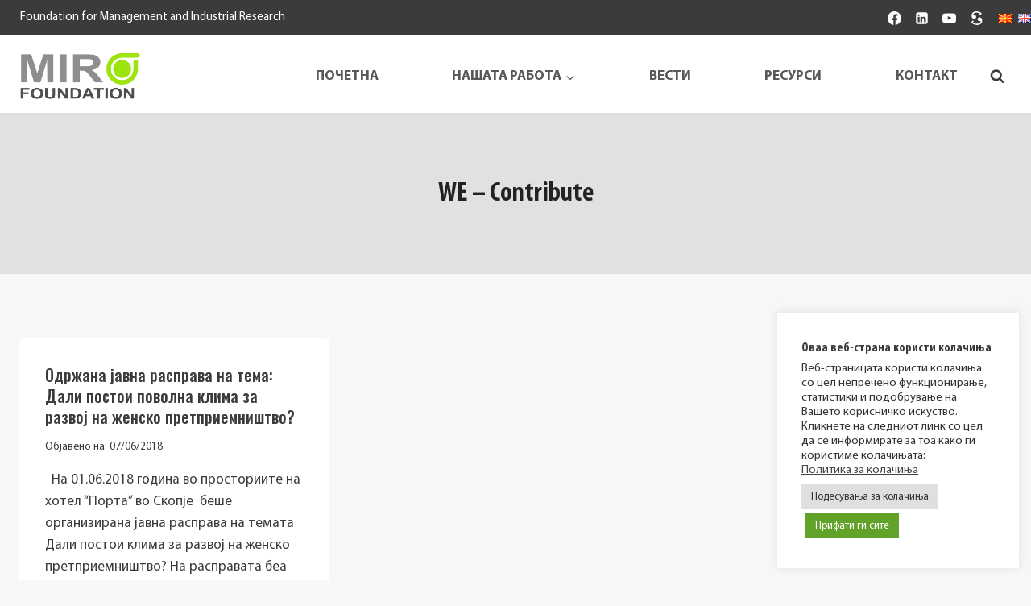

--- FILE ---
content_type: application/x-javascript
request_url: https://mir.org.mk/wp-content/plugins/kadence-simple-share/assets/js/kt-social-min.js?ver=1.2.13
body_size: -149
content:
!function(){"use strict";var t=function(t){t.preventDefault();var e=t.target.href,n="status=1,titlebar=no,width=575,height=520,top="+(window.innerHeight-520)/2+",left="+(window.innerWidth-575)/2;window.open(e,"share",n)},e=function(){for(var e=document.querySelectorAll(".kt_simple_share_container a:not(.kt_no_pop_window)"),n=0,o=e.length;n<o;n++)e[n].addEventListener("click",t,!1)};"loading"===document.readyState?document.addEventListener("DOMContentLoaded",e):e()}();